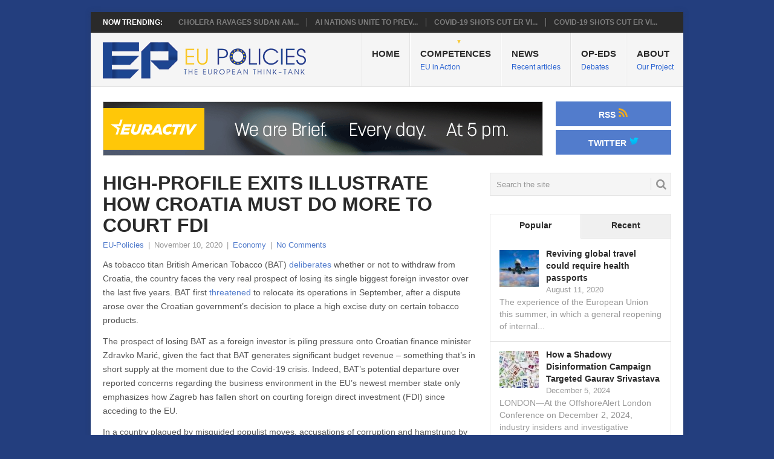

--- FILE ---
content_type: text/html; charset=UTF-8
request_url: https://eu-policies.com/competences/economy/high-profile-exits-illustrate-croatia-must-court-fdi/
body_size: 16244
content:
<!DOCTYPE html>
<html lang="en-US">
<head>
<meta charset="UTF-8">
<meta name="viewport" content="width=device-width, initial-scale=1">
	<meta name="getlinko-verify-code" content="getlinko-verify-6f04ab6608fd1cfd103545d2f3d968071bae36c6"/>
<link rel="profile" href="http://gmpg.org/xfn/11">
<link rel="pingback" href="">
<meta name='robots' content='index, follow, max-image-preview:large, max-snippet:-1, max-video-preview:-1' />
	<style>img:is([sizes="auto" i], [sizes^="auto," i]) { contain-intrinsic-size: 3000px 1500px }</style>
	
	<!-- This site is optimized with the Yoast SEO plugin v26.0 - https://yoast.com/wordpress/plugins/seo/ -->
	<title>High-profile exits illustrate how Croatia must do more to court FDI - EU Policies</title>
	<link rel="canonical" href="https://eu-policies.com/competences/economy/high-profile-exits-illustrate-croatia-must-court-fdi/" />
	<meta property="og:locale" content="en_US" />
	<meta property="og:type" content="article" />
	<meta property="og:title" content="High-profile exits illustrate how Croatia must do more to court FDI - EU Policies" />
	<meta property="og:description" content="As tobacco titan British American Tobacco (BAT) deliberates whether or not to withdraw from Croatia, the country faces the very real prospect of losing its single biggest foreign investor over the last five years. BAT first threatened to relocate its operations in September, after a dispute arose over the Croatian government’s decision to place a [&hellip;]" />
	<meta property="og:url" content="https://eu-policies.com/competences/economy/high-profile-exits-illustrate-croatia-must-court-fdi/" />
	<meta property="og:site_name" content="EU Policies" />
	<meta property="article:published_time" content="2020-11-10T09:28:30+00:00" />
	<meta property="og:image" content="https://eu-policies.com/wp-content/uploads/2020/11/money-croatia-banknote-business-national-kuna.jpg" />
	<meta property="og:image:width" content="910" />
	<meta property="og:image:height" content="607" />
	<meta property="og:image:type" content="image/jpeg" />
	<meta name="author" content="EU-Policies" />
	<meta name="twitter:card" content="summary_large_image" />
	<meta name="twitter:label1" content="Written by" />
	<meta name="twitter:data1" content="EU-Policies" />
	<meta name="twitter:label2" content="Est. reading time" />
	<meta name="twitter:data2" content="5 minutes" />
	<script type="application/ld+json" class="yoast-schema-graph">{"@context":"https://schema.org","@graph":[{"@type":"WebPage","@id":"https://eu-policies.com/competences/economy/high-profile-exits-illustrate-croatia-must-court-fdi/","url":"https://eu-policies.com/competences/economy/high-profile-exits-illustrate-croatia-must-court-fdi/","name":"High-profile exits illustrate how Croatia must do more to court FDI - EU Policies","isPartOf":{"@id":"https://eu-policies.com/#website"},"primaryImageOfPage":{"@id":"https://eu-policies.com/competences/economy/high-profile-exits-illustrate-croatia-must-court-fdi/#primaryimage"},"image":{"@id":"https://eu-policies.com/competences/economy/high-profile-exits-illustrate-croatia-must-court-fdi/#primaryimage"},"thumbnailUrl":"https://eu-policies.com/wp-content/uploads/2020/11/money-croatia-banknote-business-national-kuna.jpg","datePublished":"2020-11-10T09:28:30+00:00","author":{"@id":"https://eu-policies.com/#/schema/person/2aa6fd33be519607e9eebf3cba66f49a"},"breadcrumb":{"@id":"https://eu-policies.com/competences/economy/high-profile-exits-illustrate-croatia-must-court-fdi/#breadcrumb"},"inLanguage":"en-US","potentialAction":[{"@type":"ReadAction","target":["https://eu-policies.com/competences/economy/high-profile-exits-illustrate-croatia-must-court-fdi/"]}]},{"@type":"ImageObject","inLanguage":"en-US","@id":"https://eu-policies.com/competences/economy/high-profile-exits-illustrate-croatia-must-court-fdi/#primaryimage","url":"https://eu-policies.com/wp-content/uploads/2020/11/money-croatia-banknote-business-national-kuna.jpg","contentUrl":"https://eu-policies.com/wp-content/uploads/2020/11/money-croatia-banknote-business-national-kuna.jpg","width":910,"height":607},{"@type":"BreadcrumbList","@id":"https://eu-policies.com/competences/economy/high-profile-exits-illustrate-croatia-must-court-fdi/#breadcrumb","itemListElement":[{"@type":"ListItem","position":1,"name":"Home","item":"https://eu-policies.com/"},{"@type":"ListItem","position":2,"name":"High-profile exits illustrate how Croatia must do more to court FDI"}]},{"@type":"WebSite","@id":"https://eu-policies.com/#website","url":"https://eu-policies.com/","name":"EU Policies","description":"The European Think-tank","potentialAction":[{"@type":"SearchAction","target":{"@type":"EntryPoint","urlTemplate":"https://eu-policies.com/?s={search_term_string}"},"query-input":{"@type":"PropertyValueSpecification","valueRequired":true,"valueName":"search_term_string"}}],"inLanguage":"en-US"},{"@type":"Person","@id":"https://eu-policies.com/#/schema/person/2aa6fd33be519607e9eebf3cba66f49a","name":"EU-Policies","image":{"@type":"ImageObject","inLanguage":"en-US","@id":"https://eu-policies.com/#/schema/person/image/","url":"https://secure.gravatar.com/avatar/93478796cee6eed9e440cd3285b45e067be22d2eaed44a3344536abfab876177?s=96&d=mm&r=g","contentUrl":"https://secure.gravatar.com/avatar/93478796cee6eed9e440cd3285b45e067be22d2eaed44a3344536abfab876177?s=96&d=mm&r=g","caption":"EU-Policies"},"url":"https://eu-policies.com/author/admin/"}]}</script>
	<!-- / Yoast SEO plugin. -->


<link rel='dns-prefetch' href='//fonts.googleapis.com' />
<link rel="alternate" type="application/rss+xml" title="EU Policies &raquo; Feed" href="https://eu-policies.com/feed/" />
<link rel="alternate" type="application/rss+xml" title="EU Policies &raquo; Comments Feed" href="https://eu-policies.com/comments/feed/" />
<link rel="alternate" type="application/rss+xml" title="EU Policies &raquo; High-profile exits illustrate how Croatia must do more to court FDI Comments Feed" href="https://eu-policies.com/competences/economy/high-profile-exits-illustrate-croatia-must-court-fdi/feed/" />
<script type="text/javascript">
/* <![CDATA[ */
window._wpemojiSettings = {"baseUrl":"https:\/\/s.w.org\/images\/core\/emoji\/16.0.1\/72x72\/","ext":".png","svgUrl":"https:\/\/s.w.org\/images\/core\/emoji\/16.0.1\/svg\/","svgExt":".svg","source":{"concatemoji":"https:\/\/eu-policies.com\/wp-includes\/js\/wp-emoji-release.min.js?ver=6.8.2"}};
/*! This file is auto-generated */
!function(s,n){var o,i,e;function c(e){try{var t={supportTests:e,timestamp:(new Date).valueOf()};sessionStorage.setItem(o,JSON.stringify(t))}catch(e){}}function p(e,t,n){e.clearRect(0,0,e.canvas.width,e.canvas.height),e.fillText(t,0,0);var t=new Uint32Array(e.getImageData(0,0,e.canvas.width,e.canvas.height).data),a=(e.clearRect(0,0,e.canvas.width,e.canvas.height),e.fillText(n,0,0),new Uint32Array(e.getImageData(0,0,e.canvas.width,e.canvas.height).data));return t.every(function(e,t){return e===a[t]})}function u(e,t){e.clearRect(0,0,e.canvas.width,e.canvas.height),e.fillText(t,0,0);for(var n=e.getImageData(16,16,1,1),a=0;a<n.data.length;a++)if(0!==n.data[a])return!1;return!0}function f(e,t,n,a){switch(t){case"flag":return n(e,"\ud83c\udff3\ufe0f\u200d\u26a7\ufe0f","\ud83c\udff3\ufe0f\u200b\u26a7\ufe0f")?!1:!n(e,"\ud83c\udde8\ud83c\uddf6","\ud83c\udde8\u200b\ud83c\uddf6")&&!n(e,"\ud83c\udff4\udb40\udc67\udb40\udc62\udb40\udc65\udb40\udc6e\udb40\udc67\udb40\udc7f","\ud83c\udff4\u200b\udb40\udc67\u200b\udb40\udc62\u200b\udb40\udc65\u200b\udb40\udc6e\u200b\udb40\udc67\u200b\udb40\udc7f");case"emoji":return!a(e,"\ud83e\udedf")}return!1}function g(e,t,n,a){var r="undefined"!=typeof WorkerGlobalScope&&self instanceof WorkerGlobalScope?new OffscreenCanvas(300,150):s.createElement("canvas"),o=r.getContext("2d",{willReadFrequently:!0}),i=(o.textBaseline="top",o.font="600 32px Arial",{});return e.forEach(function(e){i[e]=t(o,e,n,a)}),i}function t(e){var t=s.createElement("script");t.src=e,t.defer=!0,s.head.appendChild(t)}"undefined"!=typeof Promise&&(o="wpEmojiSettingsSupports",i=["flag","emoji"],n.supports={everything:!0,everythingExceptFlag:!0},e=new Promise(function(e){s.addEventListener("DOMContentLoaded",e,{once:!0})}),new Promise(function(t){var n=function(){try{var e=JSON.parse(sessionStorage.getItem(o));if("object"==typeof e&&"number"==typeof e.timestamp&&(new Date).valueOf()<e.timestamp+604800&&"object"==typeof e.supportTests)return e.supportTests}catch(e){}return null}();if(!n){if("undefined"!=typeof Worker&&"undefined"!=typeof OffscreenCanvas&&"undefined"!=typeof URL&&URL.createObjectURL&&"undefined"!=typeof Blob)try{var e="postMessage("+g.toString()+"("+[JSON.stringify(i),f.toString(),p.toString(),u.toString()].join(",")+"));",a=new Blob([e],{type:"text/javascript"}),r=new Worker(URL.createObjectURL(a),{name:"wpTestEmojiSupports"});return void(r.onmessage=function(e){c(n=e.data),r.terminate(),t(n)})}catch(e){}c(n=g(i,f,p,u))}t(n)}).then(function(e){for(var t in e)n.supports[t]=e[t],n.supports.everything=n.supports.everything&&n.supports[t],"flag"!==t&&(n.supports.everythingExceptFlag=n.supports.everythingExceptFlag&&n.supports[t]);n.supports.everythingExceptFlag=n.supports.everythingExceptFlag&&!n.supports.flag,n.DOMReady=!1,n.readyCallback=function(){n.DOMReady=!0}}).then(function(){return e}).then(function(){var e;n.supports.everything||(n.readyCallback(),(e=n.source||{}).concatemoji?t(e.concatemoji):e.wpemoji&&e.twemoji&&(t(e.twemoji),t(e.wpemoji)))}))}((window,document),window._wpemojiSettings);
/* ]]> */
</script>
<style id='wp-emoji-styles-inline-css' type='text/css'>

	img.wp-smiley, img.emoji {
		display: inline !important;
		border: none !important;
		box-shadow: none !important;
		height: 1em !important;
		width: 1em !important;
		margin: 0 0.07em !important;
		vertical-align: -0.1em !important;
		background: none !important;
		padding: 0 !important;
	}
</style>
<link rel='stylesheet' id='wp-block-library-css' href='https://eu-policies.com/wp-includes/css/dist/block-library/style.min.css?ver=6.8.2' type='text/css' media='all' />
<style id='classic-theme-styles-inline-css' type='text/css'>
/*! This file is auto-generated */
.wp-block-button__link{color:#fff;background-color:#32373c;border-radius:9999px;box-shadow:none;text-decoration:none;padding:calc(.667em + 2px) calc(1.333em + 2px);font-size:1.125em}.wp-block-file__button{background:#32373c;color:#fff;text-decoration:none}
</style>
<link rel='stylesheet' id='mediaelement-css' href='https://eu-policies.com/wp-includes/js/mediaelement/mediaelementplayer-legacy.min.css?ver=4.2.17' type='text/css' media='all' />
<link rel='stylesheet' id='wp-mediaelement-css' href='https://eu-policies.com/wp-includes/js/mediaelement/wp-mediaelement.min.css?ver=6.8.2' type='text/css' media='all' />
<style id='jetpack-sharing-buttons-style-inline-css' type='text/css'>
.jetpack-sharing-buttons__services-list{display:flex;flex-direction:row;flex-wrap:wrap;gap:0;list-style-type:none;margin:5px;padding:0}.jetpack-sharing-buttons__services-list.has-small-icon-size{font-size:12px}.jetpack-sharing-buttons__services-list.has-normal-icon-size{font-size:16px}.jetpack-sharing-buttons__services-list.has-large-icon-size{font-size:24px}.jetpack-sharing-buttons__services-list.has-huge-icon-size{font-size:36px}@media print{.jetpack-sharing-buttons__services-list{display:none!important}}.editor-styles-wrapper .wp-block-jetpack-sharing-buttons{gap:0;padding-inline-start:0}ul.jetpack-sharing-buttons__services-list.has-background{padding:1.25em 2.375em}
</style>
<style id='global-styles-inline-css' type='text/css'>
:root{--wp--preset--aspect-ratio--square: 1;--wp--preset--aspect-ratio--4-3: 4/3;--wp--preset--aspect-ratio--3-4: 3/4;--wp--preset--aspect-ratio--3-2: 3/2;--wp--preset--aspect-ratio--2-3: 2/3;--wp--preset--aspect-ratio--16-9: 16/9;--wp--preset--aspect-ratio--9-16: 9/16;--wp--preset--color--black: #000000;--wp--preset--color--cyan-bluish-gray: #abb8c3;--wp--preset--color--white: #ffffff;--wp--preset--color--pale-pink: #f78da7;--wp--preset--color--vivid-red: #cf2e2e;--wp--preset--color--luminous-vivid-orange: #ff6900;--wp--preset--color--luminous-vivid-amber: #fcb900;--wp--preset--color--light-green-cyan: #7bdcb5;--wp--preset--color--vivid-green-cyan: #00d084;--wp--preset--color--pale-cyan-blue: #8ed1fc;--wp--preset--color--vivid-cyan-blue: #0693e3;--wp--preset--color--vivid-purple: #9b51e0;--wp--preset--gradient--vivid-cyan-blue-to-vivid-purple: linear-gradient(135deg,rgba(6,147,227,1) 0%,rgb(155,81,224) 100%);--wp--preset--gradient--light-green-cyan-to-vivid-green-cyan: linear-gradient(135deg,rgb(122,220,180) 0%,rgb(0,208,130) 100%);--wp--preset--gradient--luminous-vivid-amber-to-luminous-vivid-orange: linear-gradient(135deg,rgba(252,185,0,1) 0%,rgba(255,105,0,1) 100%);--wp--preset--gradient--luminous-vivid-orange-to-vivid-red: linear-gradient(135deg,rgba(255,105,0,1) 0%,rgb(207,46,46) 100%);--wp--preset--gradient--very-light-gray-to-cyan-bluish-gray: linear-gradient(135deg,rgb(238,238,238) 0%,rgb(169,184,195) 100%);--wp--preset--gradient--cool-to-warm-spectrum: linear-gradient(135deg,rgb(74,234,220) 0%,rgb(151,120,209) 20%,rgb(207,42,186) 40%,rgb(238,44,130) 60%,rgb(251,105,98) 80%,rgb(254,248,76) 100%);--wp--preset--gradient--blush-light-purple: linear-gradient(135deg,rgb(255,206,236) 0%,rgb(152,150,240) 100%);--wp--preset--gradient--blush-bordeaux: linear-gradient(135deg,rgb(254,205,165) 0%,rgb(254,45,45) 50%,rgb(107,0,62) 100%);--wp--preset--gradient--luminous-dusk: linear-gradient(135deg,rgb(255,203,112) 0%,rgb(199,81,192) 50%,rgb(65,88,208) 100%);--wp--preset--gradient--pale-ocean: linear-gradient(135deg,rgb(255,245,203) 0%,rgb(182,227,212) 50%,rgb(51,167,181) 100%);--wp--preset--gradient--electric-grass: linear-gradient(135deg,rgb(202,248,128) 0%,rgb(113,206,126) 100%);--wp--preset--gradient--midnight: linear-gradient(135deg,rgb(2,3,129) 0%,rgb(40,116,252) 100%);--wp--preset--font-size--small: 13px;--wp--preset--font-size--medium: 20px;--wp--preset--font-size--large: 36px;--wp--preset--font-size--x-large: 42px;--wp--preset--spacing--20: 0.44rem;--wp--preset--spacing--30: 0.67rem;--wp--preset--spacing--40: 1rem;--wp--preset--spacing--50: 1.5rem;--wp--preset--spacing--60: 2.25rem;--wp--preset--spacing--70: 3.38rem;--wp--preset--spacing--80: 5.06rem;--wp--preset--shadow--natural: 6px 6px 9px rgba(0, 0, 0, 0.2);--wp--preset--shadow--deep: 12px 12px 50px rgba(0, 0, 0, 0.4);--wp--preset--shadow--sharp: 6px 6px 0px rgba(0, 0, 0, 0.2);--wp--preset--shadow--outlined: 6px 6px 0px -3px rgba(255, 255, 255, 1), 6px 6px rgba(0, 0, 0, 1);--wp--preset--shadow--crisp: 6px 6px 0px rgba(0, 0, 0, 1);}:where(.is-layout-flex){gap: 0.5em;}:where(.is-layout-grid){gap: 0.5em;}body .is-layout-flex{display: flex;}.is-layout-flex{flex-wrap: wrap;align-items: center;}.is-layout-flex > :is(*, div){margin: 0;}body .is-layout-grid{display: grid;}.is-layout-grid > :is(*, div){margin: 0;}:where(.wp-block-columns.is-layout-flex){gap: 2em;}:where(.wp-block-columns.is-layout-grid){gap: 2em;}:where(.wp-block-post-template.is-layout-flex){gap: 1.25em;}:where(.wp-block-post-template.is-layout-grid){gap: 1.25em;}.has-black-color{color: var(--wp--preset--color--black) !important;}.has-cyan-bluish-gray-color{color: var(--wp--preset--color--cyan-bluish-gray) !important;}.has-white-color{color: var(--wp--preset--color--white) !important;}.has-pale-pink-color{color: var(--wp--preset--color--pale-pink) !important;}.has-vivid-red-color{color: var(--wp--preset--color--vivid-red) !important;}.has-luminous-vivid-orange-color{color: var(--wp--preset--color--luminous-vivid-orange) !important;}.has-luminous-vivid-amber-color{color: var(--wp--preset--color--luminous-vivid-amber) !important;}.has-light-green-cyan-color{color: var(--wp--preset--color--light-green-cyan) !important;}.has-vivid-green-cyan-color{color: var(--wp--preset--color--vivid-green-cyan) !important;}.has-pale-cyan-blue-color{color: var(--wp--preset--color--pale-cyan-blue) !important;}.has-vivid-cyan-blue-color{color: var(--wp--preset--color--vivid-cyan-blue) !important;}.has-vivid-purple-color{color: var(--wp--preset--color--vivid-purple) !important;}.has-black-background-color{background-color: var(--wp--preset--color--black) !important;}.has-cyan-bluish-gray-background-color{background-color: var(--wp--preset--color--cyan-bluish-gray) !important;}.has-white-background-color{background-color: var(--wp--preset--color--white) !important;}.has-pale-pink-background-color{background-color: var(--wp--preset--color--pale-pink) !important;}.has-vivid-red-background-color{background-color: var(--wp--preset--color--vivid-red) !important;}.has-luminous-vivid-orange-background-color{background-color: var(--wp--preset--color--luminous-vivid-orange) !important;}.has-luminous-vivid-amber-background-color{background-color: var(--wp--preset--color--luminous-vivid-amber) !important;}.has-light-green-cyan-background-color{background-color: var(--wp--preset--color--light-green-cyan) !important;}.has-vivid-green-cyan-background-color{background-color: var(--wp--preset--color--vivid-green-cyan) !important;}.has-pale-cyan-blue-background-color{background-color: var(--wp--preset--color--pale-cyan-blue) !important;}.has-vivid-cyan-blue-background-color{background-color: var(--wp--preset--color--vivid-cyan-blue) !important;}.has-vivid-purple-background-color{background-color: var(--wp--preset--color--vivid-purple) !important;}.has-black-border-color{border-color: var(--wp--preset--color--black) !important;}.has-cyan-bluish-gray-border-color{border-color: var(--wp--preset--color--cyan-bluish-gray) !important;}.has-white-border-color{border-color: var(--wp--preset--color--white) !important;}.has-pale-pink-border-color{border-color: var(--wp--preset--color--pale-pink) !important;}.has-vivid-red-border-color{border-color: var(--wp--preset--color--vivid-red) !important;}.has-luminous-vivid-orange-border-color{border-color: var(--wp--preset--color--luminous-vivid-orange) !important;}.has-luminous-vivid-amber-border-color{border-color: var(--wp--preset--color--luminous-vivid-amber) !important;}.has-light-green-cyan-border-color{border-color: var(--wp--preset--color--light-green-cyan) !important;}.has-vivid-green-cyan-border-color{border-color: var(--wp--preset--color--vivid-green-cyan) !important;}.has-pale-cyan-blue-border-color{border-color: var(--wp--preset--color--pale-cyan-blue) !important;}.has-vivid-cyan-blue-border-color{border-color: var(--wp--preset--color--vivid-cyan-blue) !important;}.has-vivid-purple-border-color{border-color: var(--wp--preset--color--vivid-purple) !important;}.has-vivid-cyan-blue-to-vivid-purple-gradient-background{background: var(--wp--preset--gradient--vivid-cyan-blue-to-vivid-purple) !important;}.has-light-green-cyan-to-vivid-green-cyan-gradient-background{background: var(--wp--preset--gradient--light-green-cyan-to-vivid-green-cyan) !important;}.has-luminous-vivid-amber-to-luminous-vivid-orange-gradient-background{background: var(--wp--preset--gradient--luminous-vivid-amber-to-luminous-vivid-orange) !important;}.has-luminous-vivid-orange-to-vivid-red-gradient-background{background: var(--wp--preset--gradient--luminous-vivid-orange-to-vivid-red) !important;}.has-very-light-gray-to-cyan-bluish-gray-gradient-background{background: var(--wp--preset--gradient--very-light-gray-to-cyan-bluish-gray) !important;}.has-cool-to-warm-spectrum-gradient-background{background: var(--wp--preset--gradient--cool-to-warm-spectrum) !important;}.has-blush-light-purple-gradient-background{background: var(--wp--preset--gradient--blush-light-purple) !important;}.has-blush-bordeaux-gradient-background{background: var(--wp--preset--gradient--blush-bordeaux) !important;}.has-luminous-dusk-gradient-background{background: var(--wp--preset--gradient--luminous-dusk) !important;}.has-pale-ocean-gradient-background{background: var(--wp--preset--gradient--pale-ocean) !important;}.has-electric-grass-gradient-background{background: var(--wp--preset--gradient--electric-grass) !important;}.has-midnight-gradient-background{background: var(--wp--preset--gradient--midnight) !important;}.has-small-font-size{font-size: var(--wp--preset--font-size--small) !important;}.has-medium-font-size{font-size: var(--wp--preset--font-size--medium) !important;}.has-large-font-size{font-size: var(--wp--preset--font-size--large) !important;}.has-x-large-font-size{font-size: var(--wp--preset--font-size--x-large) !important;}
:where(.wp-block-post-template.is-layout-flex){gap: 1.25em;}:where(.wp-block-post-template.is-layout-grid){gap: 1.25em;}
:where(.wp-block-columns.is-layout-flex){gap: 2em;}:where(.wp-block-columns.is-layout-grid){gap: 2em;}
:root :where(.wp-block-pullquote){font-size: 1.5em;line-height: 1.6;}
</style>
<link rel='stylesheet' id='SFSImainCss-css' href='https://eu-policies.com/wp-content/plugins/ultimate-social-media-icons/css/sfsi-style.css?ver=2.9.5' type='text/css' media='all' />
<link rel='stylesheet' id='point-style-css' href='https://eu-policies.com/wp-content/themes/point/style.css?ver=6.8.2' type='text/css' media='all' />
<style id='point-style-inline-css' type='text/css'>

        a:hover, .menu .current-menu-item > a, .menu .current-menu-item, .current-menu-ancestor > a.sf-with-ul, .current-menu-ancestor, footer .textwidget a, .single_post a, #commentform a, .copyrights a:hover, a, footer .widget li a:hover, .menu > li:hover > a, .single_post .post-info a, .post-info a, .readMore a, .reply a, .fn a, .carousel a:hover, .single_post .related-posts a:hover, .sidebar.c-4-12 .textwidget a, footer .textwidget a, .sidebar.c-4-12 a:hover, .title a:hover, .trending-articles li a:hover { color: #527ccc; }
        .nav-previous a, .nav-next a, .sub-menu, #commentform input#submit, .tagcloud a, #tabber ul.tabs li a.selected, .featured-cat, .mts-subscribe input[type='submit'], .pagination a, .widget .wpt_widget_content #tags-tab-content ul li a, .latestPost-review-wrapper, .pagination .dots, .primary-navigation #wpmm-megamenu .wpmm-posts .wpmm-pagination a, #wpmm-megamenu .review-total-only { background: #527ccc; color: #fff; } .header-button { background: #527ccc; } #logo a { color: #1f4999; }
			
</style>
<link rel='stylesheet' id='theme-slug-fonts-css' href='//fonts.googleapis.com/css?family=Droid+Sans%3A400%2C700' type='text/css' media='all' />
<link rel='stylesheet' id='wp_review-style-css' href='https://eu-policies.com/wp-content/plugins/wp-review/public/css/wp-review.css?ver=5.3.5' type='text/css' media='all' />
<script type="text/javascript" src="https://eu-policies.com/wp-includes/js/jquery/jquery.min.js?ver=3.7.1" id="jquery-core-js"></script>
<script type="text/javascript" src="https://eu-policies.com/wp-includes/js/jquery/jquery-migrate.min.js?ver=3.4.1" id="jquery-migrate-js"></script>
<link rel="https://api.w.org/" href="https://eu-policies.com/wp-json/" /><link rel="alternate" title="JSON" type="application/json" href="https://eu-policies.com/wp-json/wp/v2/posts/1988" /><link rel="EditURI" type="application/rsd+xml" title="RSD" href="https://eu-policies.com/xmlrpc.php?rsd" />
<meta name="generator" content="WordPress 6.8.2" />
<link rel='shortlink' href='https://eu-policies.com/?p=1988' />
<link rel="alternate" title="oEmbed (JSON)" type="application/json+oembed" href="https://eu-policies.com/wp-json/oembed/1.0/embed?url=https%3A%2F%2Feu-policies.com%2Fcompetences%2Feconomy%2Fhigh-profile-exits-illustrate-croatia-must-court-fdi%2F" />
<link rel="alternate" title="oEmbed (XML)" type="text/xml+oembed" href="https://eu-policies.com/wp-json/oembed/1.0/embed?url=https%3A%2F%2Feu-policies.com%2Fcompetences%2Feconomy%2Fhigh-profile-exits-illustrate-croatia-must-court-fdi%2F&#038;format=xml" />
<meta name="follow.[base64]" content="nUwcY5770Ww1nj1UULZK"/>	<style type="text/css">
					.site-title a,
			.site-description {
				color: #1f4999;
			}
				</style>
	<style type="text/css" id="custom-background-css">
body.custom-background { background-color: #233e7e; }
</style>
	<link rel="icon" href="https://eu-policies.com/wp-content/uploads/2017/10/cropped-EP-Policies-Avatar-32x32.png" sizes="32x32" />
<link rel="icon" href="https://eu-policies.com/wp-content/uploads/2017/10/cropped-EP-Policies-Avatar-192x192.png" sizes="192x192" />
<link rel="apple-touch-icon" href="https://eu-policies.com/wp-content/uploads/2017/10/cropped-EP-Policies-Avatar-180x180.png" />
<meta name="msapplication-TileImage" content="https://eu-policies.com/wp-content/uploads/2017/10/cropped-EP-Policies-Avatar-270x270.png" />
</head>

<body id="blog" class="wp-singular post-template-default single single-post postid-1988 single-format-standard custom-background wp-theme-point sfsi_actvite_theme_thin">
<div class="main-container">

			<div class="trending-articles">
			<ul>
				<li class="firstlink">Now Trending:</li>
									<li class="trendingPost ">
						<a href="https://eu-policies.com/competences/health/3793/" title="Cholera Ravages Sudan Amid War and Collapse of Basic Services" rel="bookmark">Cholera Ravages Sudan Am...</a>
					</li>                   
									<li class="trendingPost ">
						<a href="https://eu-policies.com/competences/health/ai-nations-unite-to-prevent-risks/" title="AI Nations Unite to Prevent Risks" rel="bookmark">AI Nations Unite to Prev...</a>
					</li>                   
									<li class="trendingPost ">
						<a href="https://eu-policies.com/competences/health/covid-19-shots-cut-er-visits-for-kids-cdc-finds-2/" title="Covid-19 Shots Cut ER Visits for Kids, CDC Finds" rel="bookmark">Covid-19 Shots Cut ER Vi...</a>
					</li>                   
									<li class="trendingPost last">
						<a href="https://eu-policies.com/competences/health/covid-19-shots-cut-er-visits-for-kids-cdc-finds/" title="Covid-19 Shots Cut ER Visits for Kids, CDC Finds" rel="bookmark">Covid-19 Shots Cut ER Vi...</a>
					</li>                   
							</ul>
		</div>
	
	<header id="masthead" class="site-header" role="banner">
		<div class="site-branding">
												<h2 id="logo" class="image-logo" itemprop="headline">
						<a href="https://eu-policies.com"><img src="https://eu-policies.com/wp-content/uploads/2017/10/EU-Policies-Logo.png" alt="EU Policies"></a>
					</h2><!-- END #logo -->
										
			<a href="#" id="pull" class="toggle-mobile-menu">Menu</a>
			<div class="primary-navigation">
				<nav id="navigation" class="mobile-menu-wrapper" role="navigation">
											<ul id="menu-header-navigation-menu" class="menu clearfix"><li id="menu-item-85" class="menu-item menu-item-type-custom menu-item-object-custom menu-item-home"><a href="https://eu-policies.com/">Home<br /><span class="sub"></span></a></li>
<li id="menu-item-83" class="menu-item menu-item-type-taxonomy menu-item-object-category current-post-ancestor menu-item-has-children"><a href="https://eu-policies.com/category/competences/">Competences</br><span class="sub">EU in Action</span><br /><span class="sub"></span></a>
<ul class="sub-menu">
	<li id="menu-item-64" class="menu-item menu-item-type-taxonomy menu-item-object-category menu-item-has-children"><a href="https://eu-policies.com/category/competences/health/">Health<br /><span class="sub"></span></a>
	<ul class="sub-menu">
		<li id="menu-item-65" class="menu-item menu-item-type-taxonomy menu-item-object-category"><a href="https://eu-policies.com/category/competences/health/food/">Food<br /><span class="sub"></span></a></li>
	</ul>
</li>
	<li id="menu-item-66" class="menu-item menu-item-type-taxonomy menu-item-object-category current-post-ancestor current-menu-parent current-post-parent menu-item-has-children"><a href="https://eu-policies.com/category/competences/economy/">Economy<br /><span class="sub"></span></a>
	<ul class="sub-menu">
		<li id="menu-item-67" class="menu-item menu-item-type-taxonomy menu-item-object-category"><a href="https://eu-policies.com/category/competences/economy/digital-economy/">Digital Economy<br /><span class="sub"></span></a></li>
		<li id="menu-item-68" class="menu-item menu-item-type-taxonomy menu-item-object-category"><a href="https://eu-policies.com/category/competences/economy/agriculture/">Agriculture<br /><span class="sub"></span></a></li>
	</ul>
</li>
	<li id="menu-item-69" class="menu-item menu-item-type-taxonomy menu-item-object-category"><a href="https://eu-policies.com/category/competences/energy/">Energy<br /><span class="sub"></span></a></li>
	<li id="menu-item-70" class="menu-item menu-item-type-taxonomy menu-item-object-category"><a href="https://eu-policies.com/category/competences/climate/">Climate<br /><span class="sub"></span></a></li>
	<li id="menu-item-71" class="menu-item menu-item-type-taxonomy menu-item-object-category"><a href="https://eu-policies.com/category/competences/education/">Education<br /><span class="sub"></span></a></li>
	<li id="menu-item-72" class="menu-item menu-item-type-taxonomy menu-item-object-category"><a href="https://eu-policies.com/category/competences/transport/">Transport<br /><span class="sub"></span></a></li>
	<li id="menu-item-73" class="menu-item menu-item-type-taxonomy menu-item-object-category"><a href="https://eu-policies.com/category/competences/regional-policy/">Regional Policy<br /><span class="sub"></span></a></li>
</ul>
</li>
<li id="menu-item-82" class="menu-item menu-item-type-custom menu-item-object-custom"><a href="/news/">News</br><span class="sub">Recent articles</span><br /><span class="sub"></span></a></li>
<li id="menu-item-84" class="menu-item menu-item-type-taxonomy menu-item-object-category"><a href="https://eu-policies.com/category/op-eds/">Op-eds</br><span class="sub">Debates</span><br /><span class="sub"></span></a></li>
<li id="menu-item-86" class="menu-item menu-item-type-post_type menu-item-object-page"><a href="https://eu-policies.com/about/">About</br><span class="sub">Our Project</span><br /><span class="sub"></span></a></li>
</ul>									</nav><!-- #navigation -->
			</div><!-- .primary-navigation -->
		</div><!-- .site-branding -->

	</header><!-- #masthead -->

			<div class="header-bottom-second">
			<div id="header-widget-container">
				<div class="widget-header">
					<a href="http://brief.euractiv.com/" target="_blank"><img src="http://eu-policies.com/wp-content/uploads/2017/10/gif-euractiv.gif" alt="EU Policies"></a>				</div>
				<div class="widget-header-bottom-right">
					<div class="textwidget">
						<div class="topad">
							<a href="http://eu-policies.com/feed/" class="header-button">RSS <img style="height:17px" src="/wp-content/uploads/2017/10/RSS-icon1.png"></a><a href="https://twitter.com/EU_Policies" class="header-button" target="_blank">Twitter <img style="height:17px" src="/wp-content/uploads/2017/10/Twitter-icon1.png"></a>						</div>
					</div>
				</div><!-- .widget-header-bottom-right -->
			</div><!-- #header-widget-container -->	
		</div><!-- .header-bottom-second -->
		
		<div id="page" class="single">
	<div class="content">
		<!-- Start Article -->
		<article class="article">		
							<div id="post-1988" class="post post-1988 type-post status-publish format-standard has-post-thumbnail hentry category-economy tag-corruption tag-croatia tag-fdi tag-foreign-investment tag-populism">
					<div class="single_post">
						<header>
							<!-- Start Title -->
							<h1 class="title single-title">High-profile exits illustrate how Croatia must do more to court FDI</h1>
							<!-- End Title -->
							<!-- Start Post Meta -->
							<div class="post-info"><span class="theauthor"><a href="https://eu-policies.com/author/admin/" title="Posts by EU-Policies" rel="author">EU-Policies</a></span> | <span class="thetime">November 10, 2020</span> | <span class="thecategory"><a href="https://eu-policies.com/category/competences/economy/" rel="category tag">Economy</a></span> | <span class="thecomment"><a href="https://eu-policies.com/competences/economy/high-profile-exits-illustrate-croatia-must-court-fdi/#respond">No Comments</a></span></div>
							<!-- End Post Meta -->
						</header>
						<!-- Start Content -->
						<div class="post-single-content box mark-links">
														<p>As tobacco titan British American Tobacco (BAT) <a href="https://www.total-croatia-news.com/news/47797-kanfanar-tobacco-factory">deliberates</a> whether or not to withdraw from Croatia, the country faces the very real prospect of losing its single biggest foreign investor over the last five years. BAT first <a href="https://www.total-croatia-news.com/business/46571-croatian-producers">threatened</a> to relocate its operations in September, after a dispute arose over the Croatian government’s decision to place a high excise duty on certain tobacco products.</p>
<p>The prospect of losing BAT as a foreign investor is piling pressure onto Croatian finance minister Zdravko Marić, given the fact that BAT generates significant budget revenue – something that’s in short supply at the moment due to the Covid-19 crisis. Indeed, BAT’s potential departure over reported concerns regarding the business environment in the EU’s newest member state only emphasizes how Zagreb has fallen short on courting foreign direct investment (FDI) since acceding to the EU.</p>
<p>In a country plagued by misguided populist moves, accusations of corruption and hamstrung by the pandemic’s debilitating effect on its tourism industry, financial support in the form of FDI is vital to the recovery of the economy. With that in mind, the government must do more to attract—and retain— investment from overseas to keep economic engines humming.</p>
<p><strong>Undermining investor confidence</strong></p>
<p>BAT first <a href="https://www.bat.com/group/sites/UK__9D9KCY.nsf/vwPagesWebLive/DOA2UJ2L?opendocument">acquired</a> interests in Croatia in 2015, buying out the Central European market leaders TDR and signing a five-year deal to retain operations in the country. In that time, they have invested a total of <a href="https://www.croatiaweek.com/foreign-investment-in-croatia-bat-is-biggest-investor-in-croatia/">€620 million</a> into the business, comprising 20% of Croatia’s total FDI and generating over €60 million towards Croatian GDP. That such a big investor may follow in <a href="https://www.index.hr/eng/croatia/article/does-doing-business-in-croatia-pay-off-will-others-leave-after-meggle/2199097.aspx">the footsteps</a> of German dairy group Meggle spells is a massive headache for Marić, especially given that the European Commission (EC) has already <a href="https://www.croatiaweek.com/ec-projects-croatia-gdp-to-drop-9-6-this-year-return-to-pre-crisis-level-in-2022/">predicted</a> that the EU’s newest member state will suffer a 9.6% downturn in 2020.</p>
<p>The lost revenue is concerning enough, but the decision to withdraw by major investors like Meggle (and potentially BAT) is indicative of a wider perception among of Croatia as a place inconducive to conducting business. On some occasions, the Croatian government has taken controversial measures that have severely undermined foreign investors’ confidence. In particular, the Social Democrat-led government caused untold damage in 2015 by <a href="https://www.bloomberg.com/news/articles/2015-09-18/croatia-approves-swiss-franc-loan-law-after-banks-cry-foul">instituting</a> a law which forcibly converted all Swiss-franc denominated loans into euros, meaning that Croatian banks – 90% of which are owned by parent companies from elsewhere in the EU – took a €1 billion hit.</p>
<p>Croatian politicians have themselves <a href="https://fr.reuters.com/article/croatia-banks-idUSL8N1BR3JD">admitted</a> that the measure was poorly thought out and “implemented in a populist manner”—the loans conversion was passed shortly before November 2015 parliamentary elections, padding the wallets of Croatians who had seen their debt burden increase in step with the Swiss franc. Unsurprisingly, the forced loans conversion drew condemnation from European institutions (the EC subsequently <a href="https://www.reuters.com/article/croatia-loans-idUKL8N19U2PA">asked</a> Croatia to reconsider its decision, while the European Central Bank <a href="https://eur-lex.europa.eu/legal-content/EN/TXT/PDF/?uri=CELEX:52015AB0032&amp;from=EN">raised</a> questions over whether it was compatible with European law) and prompted a flurry of legal actions, with Hungarian bank OTP <a href="https://www.reuters.com/article/otp-bank-croatia/hungarys-otp-sues-croatia-for-loan-conversion-damages-idUSL8N2HA183">joining</a> a lengthy list of claimants last month. Perhaps most concerningly of all, the decision to implement the law retroactively has dampened enthusiasm from overseas investors, given that it sets a precedent that Croatia’s business climate may be unpredictable and unreliable.</p>
<p><strong>Corruption across the board</strong></p>
<p>As well as concerns over the ease of doing business, Croatia also suffers from a torrid reputation when it comes to corruption. The <a href="https://www.bbc.co.uk/news/world-europe-11969520">arrest</a> of ex-Prime Minister Ivo Sanader in 2010 was supposed to signal a turnaround in Croatian attitudes towards graft and helped seal its <a href="https://www.bbc.com/news/world-europe-23118035">accession</a> to the EU three years later, but Sanader saw his sentence <a href="https://www.occrp.org/en/daily/4223-croatia-court-overturns-prison-sentence-of-ex-prime-minister">overturned</a> by the country’s constitutional court in 2015. To date, he has only been convicted on the smallest of the charges against him, while similar prosecutions against other members of the government have been labored and inconclusive.</p>
<p>In one of the more striking examples,  finance minister Marić himself was <a href="https://narod.hr/hrvatska/koja-je-uloga-ministra-zdravka-marica-u-slucaju-agrokora">implicated</a> in a scandal involving his former employers Agrokor. The now-defunct agribusiness conglomerate received a €48.3 million loan from the Croatian Bank for Reconstruction and Development (HBOR) in 2016, despite the fact that documentation <a href="https://www.index.hr/vijesti/clanak/maric-je-znao-sve-o-spornom-kreditu-agrokoru-ali-je-lagao/981929.aspx">has suggested</a> Marić was aware of the company’s financial difficulties and hid that knowledge from the public. Meanwhile, Agrokor’s erstwhile owner Ivica Todorić was <a href="https://balkaneu.com/croatia-todoric-and-associates-acquitted-of-charges/">recently acquitted</a> of defrauding the company to the tune of €1.25 million, though he remains under investigation for siphoning off a total of €133.3 billion from Agrokor coffers. Whether those investigations will bear any fruit remains extremely unlikely, especially as long as people like Zagreb mayor Milan Bandić, who has <a href="https://balkaninsight.com/2020/02/17/croatia-seen-backsliding-on-corruption-since-eu-accession/">a dozen indictments</a> against his name, remain in power.</p>
<p>To add insult to injury, the government was rocked by <a href="https://www.euractiv.com/section/justice-home-affairs/news/croatias-secret-club-scandal-exposes-cronyism-corruption/">a fresh scandal</a> last month when it emerged that multiple ministers from the incumbent government, including President Zoran Milanović, were regular attendees at an illicit speakeasy during the height of coronavirus lockdown restrictions. Little wonder, then, that Transparency International has seen fit to <a href="https://www.transparency.org/en/cpi">award</a> Croatia a lowly rating of 47/100 in its Corruption Perceptions Index (CPI), its lowest score in five years.</p>
<p><strong>BAT a barometer of FDI outlook</strong></p>
<p>With the Croatian government seemingly fighting off new controversies every month and its upper echelons dogged by allegations of corruption and cronyism, it’s hardly a surprise that companies like Meggle and BAT are taking their business elsewhere. Meggle was very clear in stating that they only took the decision to withdraw from the country once it became clear that business conditions were unlikely to improve in the foreseeable future and, despite the brouhaha over excise duty, it’s almost certain that a similar concern is foremost in the minds of BAT decision-makers.</p>
<p>Marić and his fellow ministers remain optimistic that they can convince BAT to stay, but the possibility of losing their biggest overseas investor should spark a broader reckoning of the current business climate in Croatia. Only by committing to the ideals of equality, transparency and integrity and rooting out corruption wherever it rears its head will the EU’s newest member restore confidence among foreign investors, attracting and retaining more of the overseas capital that is so crucial to Croatia’s ongoing prosperity.</p>
<p><strong> </strong></p>
<p><strong> </strong></p>
														 
															<!-- Start Tags -->
								<div class="tags"><span class="tagtext">Tags:</span><a href="https://eu-policies.com/tag/corruption/" rel="tag">Corruption</a>, <a href="https://eu-policies.com/tag/croatia/" rel="tag">Croatia</a>, <a href="https://eu-policies.com/tag/fdi/" rel="tag">FDI</a>, <a href="https://eu-policies.com/tag/foreign-investment/" rel="tag">Foreign investment</a>, <a href="https://eu-policies.com/tag/populism/" rel="tag">Populism</a></div>
								<!-- End Tags -->
													</div>
						<!-- End Content -->
							
							<!-- Start Related Posts -->
							<div class="related-posts"><h3>Related Posts</h3><div class="postauthor-top"><ul>								<li class=" rpexcerpt1 ">
									<a rel="nofollow" class="relatedthumb" href="https://eu-policies.com/competences/economy/spains-public-administration-debts-reach-record-high/" rel="bookmark" title="Spain’s public administration debts reach record high ">
										<span class="rthumb">
																							<img width="60" height="57" src="https://eu-policies.com/wp-content/uploads/2021/04/euro-96289_1920-60x57.jpg" class="attachment-widgetthumb size-widgetthumb wp-post-image" alt="" title="" decoding="async" srcset="https://eu-policies.com/wp-content/uploads/2021/04/euro-96289_1920-60x57.jpg 60w, https://eu-policies.com/wp-content/uploads/2021/04/euro-96289_1920-140x130.jpg 140w" sizes="(max-width: 60px) 100vw, 60px" />																					</span>
										<span>
											Spain’s public administration debts reach record high 										</span>
									</a>
									<div class="meta">
										<a href="https://eu-policies.com/competences/economy/spains-public-administration-debts-reach-record-high/#respond" rel="nofollow">No Comments</a> | <span class="thetime">Apr 15, 2021</span>
									</div> <!--end .entry-meta-->
								</li>
																								<li class=" rpexcerpt2 last">
									<a rel="nofollow" class="relatedthumb" href="https://eu-policies.com/news/europe-ranked-second-worst-region-globally-comes-youth-wellbeing/" rel="bookmark" title="Europe ranked as the second-worst region globally when it comes to youth wellbeing ">
										<span class="rthumb">
																							<img width="60" height="57" src="https://eu-policies.com/wp-content/uploads/2023/10/man-2425121_1280-60x57.jpg" class="attachment-widgetthumb size-widgetthumb wp-post-image" alt="" title="" decoding="async" srcset="https://eu-policies.com/wp-content/uploads/2023/10/man-2425121_1280-60x57.jpg 60w, https://eu-policies.com/wp-content/uploads/2023/10/man-2425121_1280-140x130.jpg 140w" sizes="(max-width: 60px) 100vw, 60px" />																					</span>
										<span>
											Europe ranked as the second-worst region globally when it comes to youth wellbeing 										</span>
									</a>
									<div class="meta">
										<a href="https://eu-policies.com/news/europe-ranked-second-worst-region-globally-comes-youth-wellbeing/#respond" rel="nofollow">No Comments</a> | <span class="thetime">Oct 23, 2023</span>
									</div> <!--end .entry-meta-->
								</li>
																								<li class=" rpexcerpt3 ">
									<a rel="nofollow" class="relatedthumb" href="https://eu-policies.com/competences/transport/genoa-bridge-collapse-eu-responsible/" rel="bookmark" title="The Genoa bridge collapse: Is the EU responsible?">
										<span class="rthumb">
																							<img width="60" height="57" src="https://eu-policies.com/wp-content/uploads/2018/08/belgium-3595351_1920-60x57.jpg" class="attachment-widgetthumb size-widgetthumb wp-post-image" alt="" title="" decoding="async" srcset="https://eu-policies.com/wp-content/uploads/2018/08/belgium-3595351_1920-60x57.jpg 60w, https://eu-policies.com/wp-content/uploads/2018/08/belgium-3595351_1920-140x130.jpg 140w" sizes="(max-width: 60px) 100vw, 60px" />																					</span>
										<span>
											The Genoa bridge collapse: Is the EU responsible?										</span>
									</a>
									<div class="meta">
										<a href="https://eu-policies.com/competences/transport/genoa-bridge-collapse-eu-responsible/#respond" rel="nofollow">No Comments</a> | <span class="thetime">Aug 19, 2018</span>
									</div> <!--end .entry-meta-->
								</li>
																								<li class="last rpexcerpt4 last">
									<a rel="nofollow" class="relatedthumb" href="https://eu-policies.com/news/will-eu-end-daylight-savings/" rel="bookmark" title="Will the EU end daylight savings?">
										<span class="rthumb">
																							<img width="60" height="57" src="https://eu-policies.com/wp-content/uploads/2018/09/time-2980690_1920-60x57.jpg" class="attachment-widgetthumb size-widgetthumb wp-post-image" alt="" title="" decoding="async" loading="lazy" srcset="https://eu-policies.com/wp-content/uploads/2018/09/time-2980690_1920-60x57.jpg 60w, https://eu-policies.com/wp-content/uploads/2018/09/time-2980690_1920-140x130.jpg 140w" sizes="auto, (max-width: 60px) 100vw, 60px" />																					</span>
										<span>
											Will the EU end daylight savings?										</span>
									</a>
									<div class="meta">
										<a href="https://eu-policies.com/news/will-eu-end-daylight-savings/#respond" rel="nofollow">No Comments</a> | <span class="thetime">Sep 5, 2018</span>
									</div> <!--end .entry-meta-->
								</li>
																</ul></div></div>							<!-- End Related Posts -->
						  
						  
					</div>
				</div>
				
<!-- You can start editing here. -->
							</article>
		<!-- End Article -->
		<!-- Start Sidebar -->
		
<aside class="sidebar c-4-12">
	<div id="sidebars" class="sidebar">
		<div class="sidebar_list">
			<aside id="search-2" class="widget widget_search"><form method="get" id="searchform" class="search-form" action="https://eu-policies.com" _lpchecked="1">
	<fieldset>
		<input type="text" name="s" id="s" value="Search the site" onblur="if (this.value == '') {this.value = 'Search the site';}" onfocus="if (this.value == 'Search the site') {this.value = '';}" >
		<button id="search-image" class="sbutton" type="submit" value="">
    		<i class="point-icon icon-search"></i>
    	</button>
		<!-- <input id="search-image" class="sbutton" type="submit" style="border:0; vertical-align: top;" value=""> -->
	</fieldset>
</form></aside>			<aside id="wpt_widget-3" class="widget widget_wpt">			<div class="wpt_widget_content" id="wpt_widget-3_content" data-widget-number="3">
				<ul class="wpt-tabs has-2-tabs">
																		<li class="tab_title"><a href="#" id="popular-tab">Popular</a></li>
																								<li class="tab_title"><a href="#" id="recent-tab">Recent</a></li>
																																					</ul> <!--end .tabs-->
				<div class="clear"></div>
				<div class="inside">
											<div id="popular-tab-content" class="tab-content">
						</div> <!--end #popular-tab-content-->
																<div id="recent-tab-content" class="tab-content">
						</div> <!--end #recent-tab-content-->
																				<div class="clear"></div>
				</div> <!--end .inside -->
				<div class="clear"></div>
			</div><!--end #tabber -->
						<script type="text/javascript">
				jQuery(function($) {
					$('#wpt_widget-3_content').data('args', {"allow_pagination":null,"post_num":"5","title_length":"15","comment_num":"5","show_thumb":"1","thumb_size":"small","show_date":"1","show_excerpt":"1","excerpt_length":"15","show_comment_num":null,"show_avatar":"1","show_love":null});
				});
			</script>
			</aside>			
		<aside id="recent-posts-2" class="widget widget_recent_entries">
		<h3 class="widget-title">Recent Posts</h3>
		<ul>
											<li>
					<a href="https://eu-policies.com/news/tensions-rise-in-minneapolis-after-immigration-raids-and-military-warning/">Tensions Rise in Minneapolis After Immigration Raids and Military Warning</a>
									</li>
											<li>
					<a href="https://eu-policies.com/competences/health/3793/">Cholera Ravages Sudan Amid War and Collapse of Basic Services</a>
									</li>
											<li>
					<a href="https://eu-policies.com/competences/health/ai-nations-unite-to-prevent-risks/">AI Nations Unite to Prevent Risks</a>
									</li>
											<li>
					<a href="https://eu-policies.com/news/us-prepares-to-deport-iranians-amid-human-rights-concerns/">US Prepares to Deport Iranians Amid Human Rights Concerns</a>
									</li>
											<li>
					<a href="https://eu-policies.com/op-eds/arrest-of-nobel-laureate-narges-mohammadi-sparks-global-outcry/">Arrest of Nobel Laureate Narges Mohammadi Sparks Global Outcry</a>
									</li>
					</ul>

		</aside><aside id="categories-2" class="widget widget_categories"><h3 class="widget-title">Categories</h3>
			<ul>
					<li class="cat-item cat-item-5"><a href="https://eu-policies.com/category/competences/economy/agriculture/">Agriculture</a>
</li>
	<li class="cat-item cat-item-8"><a href="https://eu-policies.com/category/competences/climate/">Climate</a>
</li>
	<li class="cat-item cat-item-15"><a href="https://eu-policies.com/category/competences/">Competences</a>
</li>
	<li class="cat-item cat-item-3"><a href="https://eu-policies.com/category/competences/economy/digital-economy/">Digital Economy</a>
</li>
	<li class="cat-item cat-item-4"><a href="https://eu-policies.com/category/competences/economy/">Economy</a>
</li>
	<li class="cat-item cat-item-10"><a href="https://eu-policies.com/category/competences/education/">Education</a>
</li>
	<li class="cat-item cat-item-7"><a href="https://eu-policies.com/category/competences/energy/">Energy</a>
</li>
	<li class="cat-item cat-item-9"><a href="https://eu-policies.com/category/competences/health/food/">Food</a>
</li>
	<li class="cat-item cat-item-6"><a href="https://eu-policies.com/category/competences/health/">Health</a>
</li>
	<li class="cat-item cat-item-14"><a href="https://eu-policies.com/category/news/">News</a>
</li>
	<li class="cat-item cat-item-16"><a href="https://eu-policies.com/category/op-eds/">Op-eds</a>
</li>
	<li class="cat-item cat-item-12"><a href="https://eu-policies.com/category/competences/regional-policy/">Regional policy</a>
</li>
	<li class="cat-item cat-item-11"><a href="https://eu-policies.com/category/competences/transport/">Transport</a>
</li>
			</ul>

			</aside>		</div>
	</div><!--sidebars-->
</aside>
		<!-- End Sidebar -->
			</div><!-- .content -->
</div><!-- #page -->
<footer>
	</footer><!--footer-->
<!--start copyrights-->
<div class="copyrights">
	<div class="row" id="copyright-note">
					<div class="foot-logo">
				<a href="https://eu-policies.com" rel="nofollow"><img src="http://eu-policies.com/wp-content/uploads/2017/10/EP-Policies-Avatar.png" alt="EU Policies" ></a>
			</div>
				<div class="copyright-left-text">Copyright &copy; 2026 <a href="https://eu-policies.com" title="The European Think-tank" rel="nofollow">EU Policies</a>.</div>
		<div class="copyright-text">
					</div>
		<div class="footer-navigation">
							<ul id="menu-footer-navigation-menu" class="menu"><li id="menu-item-91" class="menu-item menu-item-type-custom menu-item-object-custom menu-item-home menu-item-91"><a href="https://eu-policies.com/">Home</a></li>
<li id="menu-item-105" class="menu-item menu-item-type-post_type menu-item-object-page menu-item-105"><a href="https://eu-policies.com/editorial-staff/">Editorial Staff</a></li>
<li id="menu-item-89" class="menu-item menu-item-type-post_type menu-item-object-page menu-item-has-children menu-item-89"><a href="https://eu-policies.com/contact/">Contact</a>
<ul class="sub-menu">
	<li id="menu-item-90" class="menu-item menu-item-type-post_type menu-item-object-page menu-item-90"><a href="https://eu-policies.com/about/">About</a></li>
</ul>
</li>
<li id="menu-item-106" class="menu-item menu-item-type-taxonomy menu-item-object-category menu-item-106"><a href="https://eu-policies.com/category/news/">News</a></li>
</ul>					</div>
		<div class="top"><a href="#top" class="toplink"><i class="point-icon icon-up-dir"></i></a></div>
	</div>
</div>
<!--end copyrights-->
<script type="speculationrules">
{"prefetch":[{"source":"document","where":{"and":[{"href_matches":"\/*"},{"not":{"href_matches":["\/wp-*.php","\/wp-admin\/*","\/wp-content\/uploads\/*","\/wp-content\/*","\/wp-content\/plugins\/*","\/wp-content\/themes\/point\/*","\/*\\?(.+)"]}},{"not":{"selector_matches":"a[rel~=\"nofollow\"]"}},{"not":{"selector_matches":".no-prefetch, .no-prefetch a"}}]},"eagerness":"conservative"}]}
</script>
                <!--facebook like and share js -->
                <div id="fb-root"></div>
                <script>
                    (function(d, s, id) {
                        var js, fjs = d.getElementsByTagName(s)[0];
                        if (d.getElementById(id)) return;
                        js = d.createElement(s);
                        js.id = id;
                        js.src = "https://connect.facebook.net/en_US/sdk.js#xfbml=1&version=v3.2";
                        fjs.parentNode.insertBefore(js, fjs);
                    }(document, 'script', 'facebook-jssdk'));
                </script>
                <script>
window.addEventListener('sfsi_functions_loaded', function() {
    if (typeof sfsi_responsive_toggle == 'function') {
        sfsi_responsive_toggle(0);
        // console.log('sfsi_responsive_toggle');

    }
})
</script>

    <script>
        window.addEventListener('sfsi_functions_loaded', function () {
            if (typeof sfsi_plugin_version == 'function') {
                sfsi_plugin_version(2.77);
            }
        });

        function sfsi_processfurther(ref) {
            var feed_id = '[base64]';
            var feedtype = 8;
            var email = jQuery(ref).find('input[name="email"]').val();
            var filter = /^(([^<>()[\]\\.,;:\s@\"]+(\.[^<>()[\]\\.,;:\s@\"]+)*)|(\".+\"))@((\[[0-9]{1,3}\.[0-9]{1,3}\.[0-9]{1,3}\.[0-9]{1,3}\])|(([a-zA-Z\-0-9]+\.)+[a-zA-Z]{2,}))$/;
            if ((email != "Enter your email") && (filter.test(email))) {
                if (feedtype == "8") {
                    var url = "https://api.follow.it/subscription-form/" + feed_id + "/" + feedtype;
                    window.open(url, "popupwindow", "scrollbars=yes,width=1080,height=760");
                    return true;
                }
            } else {
                alert("Please enter email address");
                jQuery(ref).find('input[name="email"]').focus();
                return false;
            }
        }
    </script>
    <style type="text/css" aria-selected="true">
        .sfsi_subscribe_Popinner {
             width: 100% !important;

            height: auto !important;

         border: 1px solid #b5b5b5 !important;

         padding: 18px 0px !important;

            background-color: #ffffff !important;
        }

        .sfsi_subscribe_Popinner form {
            margin: 0 20px !important;
        }

        .sfsi_subscribe_Popinner h5 {
            font-family: Helvetica,Arial,sans-serif !important;

             font-weight: bold !important;   color:#000000 !important; font-size: 16px !important;   text-align:center !important; margin: 0 0 10px !important;
            padding: 0 !important;
        }

        .sfsi_subscription_form_field {
            margin: 5px 0 !important;
            width: 100% !important;
            display: inline-flex;
            display: -webkit-inline-flex;
        }

        .sfsi_subscription_form_field input {
            width: 100% !important;
            padding: 10px 0px !important;
        }

        .sfsi_subscribe_Popinner input[type=email] {
         font-family: Helvetica,Arial,sans-serif !important;   font-style:normal !important;   font-size:14px !important; text-align: center !important;
        }

        .sfsi_subscribe_Popinner input[type=email]::-webkit-input-placeholder {

         font-family: Helvetica,Arial,sans-serif !important;   font-style:normal !important;  font-size: 14px !important;   text-align:center !important;
        }

        .sfsi_subscribe_Popinner input[type=email]:-moz-placeholder {
            /* Firefox 18- */
         font-family: Helvetica,Arial,sans-serif !important;   font-style:normal !important;   font-size: 14px !important;   text-align:center !important;

        }

        .sfsi_subscribe_Popinner input[type=email]::-moz-placeholder {
            /* Firefox 19+ */
         font-family: Helvetica,Arial,sans-serif !important;   font-style: normal !important;
              font-size: 14px !important;   text-align:center !important;
        }

        .sfsi_subscribe_Popinner input[type=email]:-ms-input-placeholder {

            font-family: Helvetica,Arial,sans-serif !important;  font-style:normal !important;   font-size:14px !important;
         text-align: center !important;
        }

        .sfsi_subscribe_Popinner input[type=submit] {

         font-family: Helvetica,Arial,sans-serif !important;   font-weight: bold !important;   color:#000000 !important; font-size: 16px !important;   text-align:center !important; background-color: #dedede !important;
        }

        
        .sfsi_shortcode_container {
            float: left;
        }

        .sfsi_shortcode_container .norm_row .sfsi_wDiv {
            position: relative !important;
        }

        .sfsi_shortcode_container .sfsi_holders {
            display: none;
        }

        
    </style>

    <link rel='stylesheet' id='wpt_widget-css' href='https://eu-policies.com/wp-content/plugins/wp-tab-widget/css/wp-tab-widget.css?ver=6.8.2' type='text/css' media='all' />
<script type="text/javascript" src="https://eu-policies.com/wp-includes/js/jquery/ui/core.min.js?ver=1.13.3" id="jquery-ui-core-js"></script>
<script type="text/javascript" src="https://eu-policies.com/wp-content/plugins/ultimate-social-media-icons/js/shuffle/modernizr.custom.min.js?ver=6.8.2" id="SFSIjqueryModernizr-js"></script>
<script type="text/javascript" src="https://eu-policies.com/wp-content/plugins/ultimate-social-media-icons/js/shuffle/jquery.shuffle.min.js?ver=6.8.2" id="SFSIjqueryShuffle-js"></script>
<script type="text/javascript" src="https://eu-policies.com/wp-content/plugins/ultimate-social-media-icons/js/shuffle/random-shuffle-min.js?ver=6.8.2" id="SFSIjqueryrandom-shuffle-js"></script>
<script type="text/javascript" id="SFSICustomJs-js-extra">
/* <![CDATA[ */
var sfsi_icon_ajax_object = {"nonce":"20254dedcc","ajax_url":"https:\/\/eu-policies.com\/wp-admin\/admin-ajax.php","plugin_url":"https:\/\/eu-policies.com\/wp-content\/plugins\/ultimate-social-media-icons\/"};
/* ]]> */
</script>
<script type="text/javascript" src="https://eu-policies.com/wp-content/plugins/ultimate-social-media-icons/js/custom.js?ver=2.9.5" id="SFSICustomJs-js"></script>
<script type="text/javascript" src="https://eu-policies.com/wp-content/themes/point/js/customscripts.js?ver=20120212" id="point-customscripts-js"></script>
<script type="text/javascript" src="https://eu-policies.com/wp-content/plugins/wp-review/public/js/js.cookie.min.js?ver=2.1.4" id="js-cookie-js"></script>
<script type="text/javascript" src="https://eu-policies.com/wp-includes/js/underscore.min.js?ver=1.13.7" id="underscore-js"></script>
<script type="text/javascript" id="wp-util-js-extra">
/* <![CDATA[ */
var _wpUtilSettings = {"ajax":{"url":"\/wp-admin\/admin-ajax.php"}};
/* ]]> */
</script>
<script type="text/javascript" src="https://eu-policies.com/wp-includes/js/wp-util.min.js?ver=6.8.2" id="wp-util-js"></script>
<script type="text/javascript" id="wp_review-js-js-extra">
/* <![CDATA[ */
var wpreview = {"ajaxurl":"https:\/\/eu-policies.com\/wp-admin\/admin-ajax.php","loginRequiredMessage":"You must log in to add your review"};
/* ]]> */
</script>
<script type="text/javascript" src="https://eu-policies.com/wp-content/plugins/wp-review/public/js/main.js?ver=5.3.5" id="wp_review-js-js"></script>
<script type="text/javascript" id="wpt_widget-js-extra">
/* <![CDATA[ */
var wpt = {"ajax_url":"https:\/\/eu-policies.com\/wp-admin\/admin-ajax.php"};
/* ]]> */
</script>
<script type="text/javascript" src="https://eu-policies.com/wp-content/plugins/wp-tab-widget/js/wp-tab-widget.js?ver=6.8.2" id="wpt_widget-js"></script>
</div><!-- main-container -->

</body>
</html>